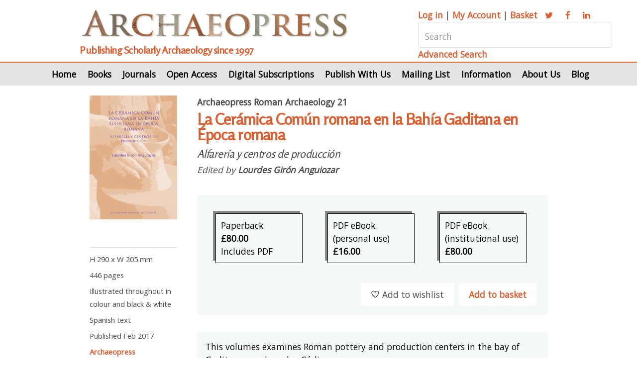

--- FILE ---
content_type: text/html; Charset=UTF-8
request_url: https://www.archaeopress.com/Archaeopress/Products/9781784915360
body_size: 7077
content:
 <!DOCTYPE HTML>
<html>
	<head>
		<title>Archaeopress</title>
		<meta charset="utf-8" />
		<meta http-equiv="Cache-Control" content="no-cache, no-store, must-revalidate" />
		<meta http-equiv="Pragma" content="no-cache" />
		<meta http-equiv="Expires" content="0" />
		<meta content="width=device-width, initial-scale=1.0" name="viewport" />
		<meta content="Archaeopress Publications" name="description" />
		<meta content="Archaeopress Publications, Books, Archaeology, EBooks" name="keywords" />
		<link href="https:/www.archaeopress.com/Archaeopress/Archaeopress" rel="canonical" />
		<link href="/archaeopress/Style/baseStyle1.css?v=156.151.2.0.0" rel="stylesheet" type="text/css" />
		<link href="/archaeopress/PublicFiles/css/archaeopress/main.css?v=156.151.2.0.0" rel="stylesheet" type="text/css" />
<link rel="apple-touch-icon" sizes="180x180" href="/apple-touch-icon.png">
<link rel="icon" type="image/png" sizes="32x32" href="/favicon-32x32.png">
<link rel="icon" type="image/png" sizes="16x16" href="/favicon-16x16.png">
<link rel="manifest" href="/site.webmanifest">
<!-- Google tag (gtag.js) --> <script async src=https://www.googletagmanager.com/gtag/js?id=G-ZNKN01LDCY></script> <script> window.dataLayer = window.dataLayer || []; function gtag(){dataLayer.push(arguments);} gtag('js', new Date()); gtag('config', 'G-ZNKN01LDCY'); </script>
	<script type="text/javascript" src="/Archaeopress/Javascript/venueManagement.js?g=168.204.34.0"></script><script type="text/javascript" src="/Archaeopress/Javascript/ajaxCommunications.js?g=168.204.34.0"></script><script type="text/javascript">  gImagesBasePath = '/Archaeopress/images/';  gASPBasePath = '/Archaeopress/ASP/'; </script><style> @media screen and (max-width: 980px) { .menu { display: none; } } </style></head>
	<body class="is-preload">
	<script>window.onscroll = function() {scrollFunction()}; function scrollFunction() {   if (document.body.scrollTop > 50 || document.documentElement.scrollTop > 50) {     hideFrame('topBarSocialMedia');     hideFrame('topAddress');     hideFrame('topPhone');     hideFrameByClass('topBarSocialMedia');     hideFrameByClass('topAddress');     hideFrameByClass('topPhone');     if (obj('imgLogo')) obj('imgLogo').style.height='50px';     if (obj('imgLogoMobile')) obj('imgLogoMobile').style.height='40px';     if (obj('imgHamburgerMenu')) obj('imgHamburgerMenu').style.height='40px';     if (document.getElementById('backToTop'))   	   document.getElementById('backToTop').style.display = 'block';   } else {     showFrame('topBarSocialMedia');     showFrame('topAddress');     showFrame('topPhone');     showFrameByClass('topBarSocialMedia');     showFrameByClass('topAddress');     showFrameByClass('topPhone');     if (obj('imgLogo')) obj('imgLogo').style.height='70px';     if (obj('imgLogoMobile')) obj('imgLogoMobile').style.height='70px';     if (obj('imgHamburgerMenu')) obj('imgHamburgerMenu').style.height='50px';     if (document.getElementById('backToTop'))       document.getElementById('backToTop').style.display = 'none';   } } function topFunction() { 	 document.body.scrollTop = 0; 	 document.documentElement.scrollTop = 0; } </script>
		<div id="page-wrapper">

			<!-- Header -->
				<div id="header" style="margin: 0px 0px 0px 0px;"> 
				<div class="container">

					<!-- Logo -->
					<div class="row gtr-200">
							<section class="col-8 col-12-narrower">
								<img class="title" alt="Archaeopress logo" src="/archaeopress/PublicFiles/image/archaeopress/archaeopressLogo.png">
								<h2>Publishing Scholarly Archaeology since 1997</h2>						
							</section>
							<section class="col-4 col-12-narrower">
								<div class="searchbar">
									<p><a href="/archaeopress/ASP/login.asp"><span>Log in</span></a> | 
                                                                        <a href="/archaeopress/ASP/myAccount.asp"><span>My Account</span></a> | 
                                                                        <a href="/archaeopress/ASP/basket.asp"><span>Basket</span></a>  
									<a href="https://twitter.com/archaeopress" class="icon fa-twitter" target="_blank"><span class="label">Twitter</span></a>
									<a href="https://www.facebook.com/Archaeopress" class="icon fa-facebook" target="_blank"><span class="label">Facebook</span></a>
									<a href="https://www.linkedin.com/company/archaeopress/" class="icon fa-linkedin" target="_blank"><span class="label">LinkedIn</span></a></p>
									<input type="text" name="topSearch" id="topSearch" placeholder="Search" onchange="window.location='/Archaeopress/Search/' + encodeURIComponent(removeTrailingPunctuation(objVal('topSearch').replace('?','').replace(':','')));">
									<a href="/Archaeopress/Advanced-Search">Advanced Search</a>	
								</div>
							</section>
					</div>
				</div>

					<!-- Nav -->
						<nav id="nav">
							<ul id="menu-top">
 <li id="menuLi-Archaeopress-Home" onmouseover="hideAllMenus();"  class=''><a href="/Archaeopress/Home">Home</a></li> <li id="menuLi-Archaeopress-Books" onmouseover="showMenu('/Books');"  class='menuSub'>Books<ul id="menu-Books"onmouseout="hideFrame('menu-Books');" style="display:none;">
<li class='first'> <a href="/Archaeopress/Books/All-Books">All Books</a></li>
<li > <a href="/Archaeopress/Books/Browse-by-Time-Period">Browse by Time Period</a></li>
<li > <a href="/Archaeopress/Books/Browse-by-Geographical-Area">Browse by Geographical Area</a></li>
<li > <a href="/Archaeopress/Books/Browse-by-Subject-Area">Browse by Subject Area</a></li>
<li > <a href="/Archaeopress/Books/Browse-by-Series">Browse by Series</a></li>
<li > <a href="/Archaeopress/Books/Browse-by-Imprint">Browse by Imprint</a></li>
<li > <a href="/Archaeopress/Books/Browse-By-Author">Browse By Author</a></li>
<li > <a href="/Archaeopress/Books/Advanced-Search">Advanced Search</a></li>
</ul>
</li> <li id="menuLi-Archaeopress-Journals" onmouseover="hideAllMenus();"  class=''><a href="/Archaeopress/Journals">Journals</a></li> <li id="menuLi-Archaeopress-Open-Access" onmouseover="showMenu('/Open-Access');"  class='menuSub'>Open Access<ul id="menu-Open-Access"onmouseout="hideFrame('menu-Open-Access');" style="display:none;">
<li class='first'> <a href="/Archaeopress/Open-Access/Open-Access">Open Access</a></li>
<li > <a href="/Archaeopress/Open-Access/Access-Archaeology">Access Archaeology</a></li>
</ul>
</li> <li id="menuLi-Archaeopress-Digital-Subscriptions" onmouseover="showMenu('/Digital-Subscriptions');"  class='menuSub'>Digital Subscriptions<ul id="menu-Digital-Subscriptions"onmouseout="hideFrame('menu-Digital-Subscriptions');" style="display:none;">
<li class='first'> <a href="/Archaeopress/Digital-Subscriptions/Digital-Subscriptions">Digital Subscriptions</a></li>
<li > <a href="/Archaeopress/Digital-Subscriptions/Metadata">Metadata</a></li>
</ul>
</li> <li id="menuLi-Archaeopress-Publish" onmouseover="showMenu('/Publish');"  class='menuSub'>Publish With Us<ul id="menu-Publish"onmouseout="hideFrame('menu-Publish');" style="display:none;">
<li class='first'> <a href="/Archaeopress/Publish/Publish-With-Us">Publish With Us</a></li>
<li > <a href="/Archaeopress/Publish/Archaeopress-Archaeology">Archaeopress Archaeology</a></li>
<li > <a href="/Archaeopress/Publish/Access-Archaeology">Access Archaeology</a></li>
<li > <a href="/Archaeopress/Publish/Testimonials">Testimonials</a></li>
</ul>
</li> <li id="menuLi-Archaeopress-Mailing-List" onmouseover="hideAllMenus();"  class=''><a href="/Archaeopress/Mailing-List">Mailing List</a></li> <li id="menuLi-Archaeopress-Information" onmouseover="showMenu('/Information');"  class='menuSub'>Information<ul id="menu-Information"onmouseout="hideFrame('menu-Information');" style="display:none;">
<li class='first'> <a href="/Archaeopress/Information/Christmas-Office-Hours">Christmas Office Hours</a></li>
<li > <a href="/Archaeopress/Information/Contact-Us">Contact Us</a></li>
<li > <a href="/Archaeopress/Information/Ordering-Information">Ordering Information</a></li>
<li > <a href="/Archaeopress/Information/Accessibility-Statement">Accessibility Statement</a></li>
<li > <a href="/Archaeopress/Information/Review-Copies">Review Copies</a></li>
<li > <a href="/Archaeopress/Information/Photograph-Credits">Photography Credits</a></li>
<li > <a href="/Archaeopress/Information/Black-Friday">Black Friday</a></li>
</ul>
</li> <li id="menuLi-Archaeopress-About" onmouseover="showMenu('/About');"  class='menuSub'>About Us<ul id="menu-About"onmouseout="hideFrame('menu-About');" style="display:none;">
<li class='first'> <a href="/Archaeopress/About/Our-History">Our History</a></li>
<li > <a href="/Archaeopress/About/British-Archaeological-Reports">British Archaeological Reports</a></li>
<li > <a href="/Archaeopress/About/Company-Information">Company Information</a></li>
<li > <a href="/Archaeopress/About/Contact-Us">Contact Us</a></li>
</ul>
</li> <li id="menuLi-Archaeopress-Blog" onmouseover="hideAllMenus();"  class=' menuFinal'><a href="/Archaeopress/Blog">Blog</a></li></ul><script type="text/javascript">	function hideAllMenus() { }  function showMenu(strMenu) {  } </script>
						</nav>

				</div>
			<!-- Banner -->
			
			<div class="container">		
				<!-- mobile searchbar -->
				<div class="m-searchbar" id="m-searchbar">
  				    <div id="topBarSocialMedia">
                                           <img alt="Archaeopress logo" src="/archaeopress/PublicFiles/image/archaeopress/archaeopressLogo.png" class="mobileLogo">
                                           <h2>Publishing Scholarly Archaeology since 1997</h2>	
							<p><a href="/Archaeopress/ASP/login.asp"><span>Log in</span></a> | <a href="/Archaeopress/ASP/myAccount.asp"><span>My Account</span></a> | <a href="/Archaeopress/ASP/basket.asp"><span>Basket</span></a>  
							<a href="https://twitter.com/archaeopress" class="icon fa-twitter"><span class="label">Twitter</span></a>
							<a href="https://www.facebook.com/Archaeopress" class="icon fa-facebook"><span class="label">Facebook</span></a>
							<a href="https://www.linkedin.com/company/archaeopress/" class="icon fa-linkedin"><span class="label">LinkedIn</span></a></p>
							<input type="text" name="mobileSearch" id="mobileSearch" placeholder="Search"  onchange="window.location='/Archaeopress/Search/' + encodeURIComponent(removeTrailingPunctuation(objVal('mobileSearch').replace('?','').replace(':','')));" />
							<a href="/Archaeopress/Advanced+Search">Advanced Search</a>	
                                    </div>
				</div>
			</div>

			<!-- latest publications -->
				
					<div class="containerNonSlider">
					
						<script type="text/javascript" src="//s7.addthis.com/js/300/addthis_widget.js#pubid=ra-543153440ad1f541" async></script><section class="wrapper style2"><div id="bookContainer">								<div id="bookDetailsFrame">									<img class="image fit" alt="book cover" height="554" src="/Archaeopress/Photos/201905109781784915360.jpg" width="393"><br/><div class="postShare" style="padding-top: 20px; padding-bottom: 10px; margin-bottom: 10px; border-bottom: 1px solid #e0e0e0;"><div class="addthis_sharing_toolbox"></div></div><p class='bookDetails'>H 290 x W 205 mm</p><p class='bookDetails'>446 pages</p><p class='bookDetails'>Illustrated throughout in colour and black & white</p><p class='bookDetails'>Spanish text</p><p class='bookDetails'>Published Feb 2017</p><p class='bookDetails'><a href="/Archaeopress/Imprint/Archaeopress%2DArchaeology";">Archaeopress Archaeology</a></p><p class='bookDetails'>ISBN</p><p class='bookDetails'>Paperback: 9781784915360</p><p class='bookDetails'>Digital: 9781784915377</p><p class='bookDetails'><a href="mailto:[enter your librarian's address]?subject=Please add La Cerámica Común romana en la Bahía Gaditana en Época romana to your library&body=Please add ISBN: 9781784915360 to your library. This can be purchased from Archaeopress at this link: http://www.archaeopress.com/Product/9781784915360">Recommend to a librarian</a></p><p class='bookDetails'>Keywords<br/><a href="/Archaeopress/Keyword/Gaditana">Gaditana</a>; <a href="/Archaeopress/Keyword/Cadiz">Cadiz</a>; <a href="/Archaeopress/Keyword/Ceramics">Ceramics</a>; <a href="/Archaeopress/Keyword/Roman">Roman</a>; <a href="/Archaeopress/Keyword/Pottery">Pottery</a>; <a href="/Archaeopress/Keyword/Production">Production</a></p>							</div>							<div id="bookMainFrame"><p class='collection'><a href="/Archaeopress/Collection/Archaeopress%2DRoman%2DArchaeology" class='collectionLink'>Archaeopress Roman Archaeology 21</a></p>									<h1>La Cerámica Común romana en la Bahía Gaditana en Época romana</h1><h4>Alfarería y centros de producción</h4><p class='contributor'>Edited by <a href='/Archaeopress/Contributor/Lourdes%2DGir%C3%B3n%2DAnguiozar'  class='contributorLink'>Lourdes Girón Anguiozar</a></p>									<section class="wrapper style4"  >									<div class="row"> <div class="col-3 col-12-narrow" id="versionbox" onclick="toggleFrame('selectedPrinted');"><img src="/Archaeopress/images/tick.png" style='float:right; display:none' id='selectedPrinted'>											<p>Paperback<br><b>&pound;80.00</b>           <br>Includes PDF</p></div> <div class="col-3 col-12-narrow" id="versionbox" onclick="toggleFrame('selectedEbook');"><img src="/Archaeopress/images/tick.png" style='float:right; display:none' id='selectedEbook'>											<p>PDF eBook<br/>                     (personal use)<br/><b>&pound;16.00</b>										</div> <div class="col-3 col-12-narrow" id="versionbox"  onclick="toggleFrame('selectedEbookInstitution');" ><img src="/Archaeopress/images/tick.png" style='float:right; display:none' id='selectedEbookInstitution'>											<p>PDF eBook<br/>                     (institutional use)<br/><b>&pound;80.00</b></div>										<div class="col-12 col-12-normal">										<p class="button2" onclick="addToBasket(false)">Add to basket</p>										<p class="button2Minor" onclick="addToBasket(true)"><img src='../images/wishlist2.png' style='padding-right: 6px;'>Add to wishlist</p>										</div>									</div>									</section>									<section class="wrapper style4"  >		 							  <p>This volumes examines Roman pottery and production centers in the bay of Gaditana, modern-day Cádiz.</p><p><a href="Javascript:onclick=toggleFrame('divMore');">READ MORE</a></p><div id='divMore' style='display:none;'><p>This volumes examines Roman pottery and production centers in the bay of Gaditana, modern-day Cádiz. The innovative aspects of this research are several but we will limit them to three: the typological classification from a closer perspective to the mentality of the old potter; the concept of ‘social measure’, which connects the dimensions of the containers with the type of consumer and social group; and, the ethnoarchaeological aspects applied to the construction of a furnace, which have enabled to better specify various aspects relating to the manufacture of common Roman ceramics. From a methodological point of view, it is proposed a debate about the concept of ‘common pottery’, which is defined as ceramics intended for a common and multipurpose use, more practical than aesthetic. Likewise, it is exposed the great problem of the typologies, seeking not only a logical classification into types and variants, but also a reference to the artisan work. The theme of the ancient name of Roman ceramic forms is faced in order to call by the old names to the Roman pottery forms found today. The concept of ‘social measure’, unprecedented in this type of analysis, pretends to reach a social accepted measure, obtained with a statistical study. This measure is that one around which the values are concentrated.</p></div>									</section>									<div class="tabbed"><input type="radio" id="tab1" name="css-tabs" checked> <ul class="tabs"><li class="tab"><label for="tab1">Contents</label></li></ul>		<div class="tab-content">			<h4>Contents</h4>			<p>Prólogo; Abstract; Capítulo I: Introducción; Capítulo II: Historiografía y estado actual de las investigaciones; Capítulo III: La cerámica común en el mundo antiguo. Las fuentes; Capítulo IV: Espacio Industrial Alfarero de las Cerámicas Comunes de la Bahía Gaditana; Capítulo V: La cerámica común romana en la Bahía Gaditana; Capítulo VI: Redes de distribución de la cerámica común romana; Capítulo VII: Reconstrucción de un horno romano: investigación etnoarqueológica ; Capitulo VIII: Consideraciones Finales; Bibliografía</p>		</div>							</div>						</div>				</section><script type='text/javascript'>function addToBasket(blnWishList) {   var strSelected = '';   if (obj('selectedPrinted')) {     if (obj('selectedPrinted').style.display == 'block') {       strSelected += '&selectedPrinted=true';     }   }   if (obj('selectedPrintedAlternative')) {     if (obj('selectedPrintedAlternative').style.display == 'block') {       strSelected += '&selectedPrintedAlternative=true';     }   }   if (obj('selectedEbook')) {     if (obj('selectedEbook').style.display == 'block') {       strSelected += '&selectedEbook=true';     }   }   if (obj('selectedEbookAlternative')) {     if (obj('selectedEbookAlternative').style.display == 'block') {       strSelected += '&selectedEbookAlternative=true';     }   }   if (obj('selectedEbookInstitution')) {     if (obj('selectedEbookInstitution').style.display == 'block') {       strSelected += '&selectedEbookInstitution=true';     }   }   if (obj('selectedEbookInstitutionAlternative')) {     if (obj('selectedEbookInstitutionAlternative').style.display == 'block') {       strSelected += '&selectedEbookInstitutionAlternative=true';     }   }   if (strSelected == '') {     alert('You must select one of the options above');   } else {     var strURL = '/Archaeopress/ASP/locksOrder.asp?ProductID={52367582-4722-4D70-B43C-3BC08B5957B9}&txtQty=1' + strSelected + '&alternativeProductFormISBN=&AddToOrder=';     if (blnWishList == true) strURL += 'Add To Wishlist'; else strURL += 'Add To Order';     window.location = strURL;   } } </script>

				</div>

			<!-- CTA -->
				<section id="cta" class="wrapper style3">
					<div class="container">
						<header>
							
							<a href="/Archaeopress/Blog" class="button">Blog</a>
							<a href="/Archaeopress/News" class="button">News</a>
							<a href="/Archaeopress/Mailing-List" class="button">Mailing List</a>
						</header>
						
					</div>
				</section>

			<!-- Footer -->
				<div id="footer">
					<div class="container">
						<div class="row">
							<section class="col-9 col-12-narrower">
							

								<img alt="Archaeopress logo." src="/archaeopress/PublicFiles/image/archaeopress/archaeopress-letter-sq.png" class="image left footer">
								
								<p>Archaeopress Publishing Ltd</p>
								<p>First and Second Floor</p>
								<p>13-14 Market Square</p>
								<p>Bicester</p>
								<p>Oxfordshire OX26 6AD</p>
								<p>United Kingdom</p>
								<p>Tel <a href="tel:01865311914">+44 (0) 1865 311914</a> | fax +44 (0) 1865 512231 | email <a href="mailto:info@archaeopress.com">info@archaeopress.com</a></p>
								
							</section>
							

							
							<section class="col-3 col-12-narrower">
								<ul class="footer">
							<li><a href="/Archaeopress/Terms" ><span >Terms & Conditions</span></a></li>
							<li><a href="/Archaeopress/Privacy" ><span >Privacy & Cookie Policy</span></a></li>
							<li><a href="/Archaeopress/Delivery" ><span >Shipping & Returns</span></a></li>
							<li><a href="/Archaeopress/Sitemap" ><span >Sitemap</span></a></li>

						</ul>
								
							</section>
						</div>
						
					</div>

											

					<!-- Copyright -->
						<div class="copyright">
							<ul class="menu">
								<li>© Archaeopress Publishing Ltd. All rights reserved</li>
							</ul>
						</div>


						<div id="backToTop" onclick="topFunction()" style="display:none"><a href="#top"><img alt="Back to top" src="/Archaeopress/images/upArrow2.png" /></a></div>
						 <script src="/Archaeopress/Javascript/jquery.min.js?v=168.204.34.0"></script><script src="/Archaeopress/Javascript/slick/slick/slick.js" type="text/javascript"></script> <script type="text/javascript"> addLoadEvent(function() { $(".regular").slick({ dots: true, infinite: true, slidesToShow: 1, slidesToScroll: 1, autoplay: true, autoplaySpeed: 3000, swipe: true, touchMove: true, arrows: false, dotsClass:'slick-dots', variableWidth: true }); $(".products").slick({ dots: false, infinite: true, slidesToShow: 1, slidesToScroll: 1, autoplay: true, autoplaySpeed: 3000, swipe: true, centerMode: true, touchMove: true, arrows: true, variableWidth: true }); $(".productImages").slick({ dots: true, infinite: true, slidesToShow: 1, slidesToScroll: 1, autoplay: false, autoplaySpeed: 3000, swipe: true, centerMode: true, touchMove: true, arrows: false, variableWidth: true }); }); </script>


				</div>

		</div>

		<!-- Scripts -->
			<script src="/archaeopress/PublicFiles/js/archaeopress/jquery.min.js"></script>
			<script src="/archaeopress/PublicFiles/js/archaeopress/jquery.dropotron.min.js"></script>
			<script src="/archaeopress/PublicFiles/js/archaeopress/browser.min.js"></script>
			<script src="/archaeopress/PublicFiles/js/archaeopress/breakpoints.min.js"></script>
			<script src="/archaeopress/PublicFiles/js/archaeopress/util.js"></script>
			<script src="/archaeopress/PublicFiles/js/archaeopress/main.js"></script>

	</body>
</html>


--- FILE ---
content_type: text/css
request_url: https://www.archaeopress.com/archaeopress/PublicFiles/css/archaeopress/main.css?v=156.151.2.0.0
body_size: 14105
content:
@import url("font-awesome.min.css");
@import url('https://fonts.googleapis.com/css2?family=Open+Sans&family=Rosario&display=swap');

/*
	Arcana by Pixelarity
	pixelarity.com | hello@pixelarity.com
	License: pixelarity.com/license
*/

html, body, div, span, applet, object,
iframe, h1, h2, h3, h4, h5, h6, p, blockquote,
pre, a, abbr, acronym, address, big, cite,
code, del, dfn, em, img, ins, kbd, q, s, samp,
small, strike, strong, sub, sup, tt, var, b,
u, i, center, dl, dt, dd, ol, ul, li, fieldset,
form, label, legend, table, caption, tbody,
tfoot, thread, tr, th, td, article, aside,
canvas, details, embed, figure, figcaption,
footer, header, hgroup, menu, nav, output, ruby,
section, summary, time, mark, audio, video {
	margin: 0;
	padding: 0;
	border: 0;
	font-size: 1rem;
	font: inherit;
	vertical-align: baseline;
}

article, aside, details, figcaption, figure,
footer, header, hgroup, menu, nav, section {
	display: block;}

body {
	line-height: 1;
}

ol, ul {
	list-style: none;
}

blockquote, q {
	quotes: none;
}

	blockquote:before, blockquote:after, q:before, q:after {
		content: '';
		content: none;
	}

table {
	border-collapse: collapse;
	border-spacing: 0;
}

body {
	-webkit-text-size-adjust: none;
}

mark {
	background-color: transparent;
	color: inherit;
}

input::-moz-focus-inner {
	border: 0;
	padding: 0;
}

input, select, textarea {
/*
	-moz-appearance: none;
	-webkit-appearance: none;
	-ms-appearance: none;
	appearance: none;
*/
}

/* Basic */

	html {
		box-sizing: border-box;
	}

	*, *:before, *:after {
		box-sizing: inherit;
	}

	body {
		background: #ffffff;
	}

		body.is-preload *, body.is-preload *:before, body.is-preload *:after {
			-moz-animation: none !important;
			-webkit-animation: none !important;
			-ms-animation: none !important;
			animation: none !important;
			-moz-transition: none !important;
			-webkit-transition: none !important;
			-ms-transition: none !important;
			transition: none !important;
		}

	body, input, select, textarea {
		color: #474747;
		font-family: 'Open Sans', sans-serif;		
		font-size: 14pt;
		font-weight: normal;
		line-height: 1.65em;
	}

	a {
		-moz-transition: color 0.2s ease-in-out, border-color 0.2s ease-in-out, opacity 0.2s ease-in-out;
		-webkit-transition: color 0.2s ease-in-out, border-color 0.2s ease-in-out, opacity 0.2s ease-in-out;
		-ms-transition: color 0.2s ease-in-out, border-color 0.2s ease-in-out, opacity 0.2s ease-in-out;
		transition: color 0.2s ease-in-out, border-color 0.2s ease-in-out, opacity 0.2s ease-in-out;
		color: #dc5f32;
		font-weight:bold;
		text-decoration: underline;
		
	}

		a:hover {
			color: #dc5f32;
			text-decoration: none;
		}

	strong, b {
		font-weight: 600;
	}

	em, i {
		font-style: italic;
	}

	p, ul, ol, dl, table, blockquote {
		margin: 0;
	}
	.orange {
			color: #dc5f32;
			}

h1, h2, h3, h4, h5, h6, .curvedBoxHeader, .registerHeader, .registerHeaderBlue, .registerSubHeader {
	font-family: 'Rosario', sans-serif;
}

h3 {
	color: #9fa39f;
}

	 h5, h6 {
		color: inherit;
		line-height: 1.75em;
		margin-bottom: 1em;
	}

		h1 a, h2 a, h3 a, h4 a, h5 a, h6 a {
			color: inherit;
			text-decoration: none;
		}

		h1 em, h2 em, h3 em, h4 em, h5 em, h6 em {
			font-style: normal;
			font-weight: 300;
		}
h1, .curvedBoxHeader, .registerHeader, .registerHeaderBlue, .registerSubHeader {
	color: #dc5f32;
	margin-bottom: 0.3em;
	font-size: 1.8em;
	font-weight: bold;
	letter-spacing: -0.025em;
	line-height: 1em;
}


	h2 {
	color: #dc5f32;
margin-bottom: 0.5em;
		font-size: 1.8em;
		font-weight:bold;
		letter-spacing: -0.025em;
	}

	h3 {
		font-size: 1.2em;
		font-weight:bold;
		letter-spacing: -0.025em;
		margin-bottom: 0;
	}
	h4 {
		font-size: 1.25em;
		font-style:italic;
		letter-spacing: -0.025em;
		margin-bottom: 0.3em;
	}
	

	sub {
		font-size: 0.8em;
		position: relative;
		top: 0.5em;
	}

	sup {
		font-size: 0.8em;
		position: relative;
		top: -0.5em;
	}

	hr {
		border-top: solid 1px #e0e0e0;
		border: 0;
		margin-bottom: 1.5em;
	}

	blockquote {
		border-left: solid 0.5em #e0e0e0;
		font-style: italic;
		padding: 1em 0 1em 2em;
	}

.contentWithSlider {
	margin-top: 560px;
}

.sliderMain {
	width: 100%;
	height: 540px;
	background-size: cover;
	margin: 125px 0px 0px 0px;
	
	text-align: center;
	display: block;
	position: absolute;
	top: 70px;
	z-index: 0;
}

#sliderImage {
	z-index: 0;
	height: 400px;
	cursor: pointer;
	display: block;
	width: 100%;
	background-position: 50% 50%;
	background-repeat: no-repeat;
	background-size: cover;
	position: absolute;
	-webkit-transition: opacity 1s ease;
	-moz-transition: opacity 1s ease;
	-ms-transition: opacity 1s ease;
	-o-transition: opacity 1s ease;
	transition: opacity 1s ease;
}

#sliderImage2 {
	z-index: 0;
	height: 400px;
	cursor: pointer;
	display: block;
	width: 100%;
	background-position: 50% 50%;
	background-repeat: no-repeat;
	background-size: cover;
	position: absolute;
	-webkit-transition: opacity 1s ease;
	-moz-transition: opacity 1s ease;
	-ms-transition: opacity 1s ease;
	-o-transition: opacity 1s ease;
	transition: opacity 1s ease;
}

#sliderImage2 {
	opacity: 0;
}


.sliderHighlights {
	display: block;
	text-align: left;
	width: 33%;
	max-width: 400px;
	margin: 0px 10px 0px auto;
	margin-right: 10px;
	margin-left: auto;
	padding: 10px 10px 10px 0px;
}

.searchbar {
	width: 390px;
}

@media screen and (max-width: 1200px) {
	.searchbar {
		width: 240px;
	}
}

	@media screen and (max-width: 900px) {
		.sliderHighlights {
			width: 80%;
		}
	}

	.sliderHighlightsContainer1 {
		display: block;
		width: 100%;
		text-align: center;
		padding: 0px;
		z-index: 100;
	}

.sliderHighlightsContainer2 {
	display: block;
	width: 100%;
	max-width: 1800px;
	text-align: center;
	margin: auto;
	margin-bottom: 0px;
	z-index: 100;
}

/* Container */
.container, .containerNonSlider {
	margin: 0 auto;
	max-width: 100%;
	width: 1400px;
}

	.containerNonSlider {
		padding: 20px 0px 20px 0px;
	}
		
		@media screen and (max-width: 1680px) {
			.container, .containerNonSlider {
				width: 1200px;
			}
	}

	@media screen and (max-width: 1280px) {

		.container, .containerNonSlider {
			width: 960px;
		}

	}

	@media screen and (max-width: 980px) {

		.container, .containerNonSlider {
			width: 95%;
		}
	}

	@media screen and (max-width: 840px) {

		.container, .containerNonSlider {
			width: 95%;
		}
	}

	@media screen and (max-width: 736px) {

		.container, .containerNonSlider {
			width: 90%;
		}
	}

	@media screen and (max-width: 480px) {

		.container, .containerNonSlider {
			width: 100%;
		}
	}

	/* Row */

	.row {
		display: flex;
		flex-wrap: wrap;
		box-sizing: border-box;
		align-items: stretch;
	}

		.row > * {
			box-sizing: border-box;
		}

		.row.gtr-uniform > * > :last-child {
			margin-bottom: 0;
		}

		.row.aln-left {
			justify-content: flex-start;
		}

		.row.aln-center {
			justify-content: center;
		}

		.row.aln-right {
			justify-content: flex-end;
		}

		.row.aln-top {
			align-items: flex-start;
		}

		.row.aln-middle {
			align-items: center;
		}

		.row.aln-bottom {
			align-items: flex-end;
		}

		.row > .imp {
			order: -1;
		}

		.row > .col-1 {
			width: 8.3333333333%;
		}

		.row > .off-1 {
			margin-left: 8.3333333333%;
		}

		.row > .col-2 {
			width: 16.6666666667%;
		}

		.row > .off-2 {
			margin-left: 16.6666666667%;
		}

		.row > .col-3 {
			width: 25%;
		}

		.row > .off-3 {
			margin-left: 25%;
		}

		.row > .col-4 {
			width: 33.3333333333%;
		}

		.row > .off-4 {
			margin-left: 33.3333333333%;
		}

		.row > .col-5 {
			width: 41.6666666667%;
		}

		.row > .off-5 {
			margin-left: 41.6666666667%;
		}

		.row > .col-6 {
			width: 50%;
		}

		.row > .off-6 {
			margin-left: 50%;
		}

		.row > .col-7 {
			width: 58.3333333333%;
		}

		.row > .off-7 {
			margin-left: 58.3333333333%;
		}

		.row > .col-8 {
			width: 66.6666666667%;
		}

		.row > .off-8 {
			margin-left: 66.6666666667%;
		}

		.row > .col-9 {
			width: 75%;
		}

		.row > .off-9 {
			margin-left: 75%;
		}

		.row > .col-10 {
			width: 83.3333333333%;
		}

		.row > .off-10 {
			margin-left: 83.3333333333%;
		}

		.row > .col-11 {
			width: 91.6666666667%;
		}

		.row > .off-11 {
			margin-left: 91.6666666667%;
		}

		.row > .col-12 {
			width: 100%;
		}

		.row > .off-12 {
			margin-left: 100%;
		}

		.row.gtr-0 {
			margin-top: 0px;
			margin-left: 0px;
		}

			.row.gtr-0 > * {
				padding: 0px 0 0 0px;
			}

			.row.gtr-0.gtr-uniform {
				margin-top: 0px;
			}

				.row.gtr-0.gtr-uniform > * {
					padding-top: 0px;
				}

		.row.gtr-25 {
			margin-top: -12.5px;
			margin-left: -12.5px;
		}

			.row.gtr-25 > * {
				padding: 12.5px 0 0 12.5px;
			}

			.row.gtr-25.gtr-uniform {
				margin-top: -12.5px;
			}

				.row.gtr-25.gtr-uniform > * {
					padding-top: 12.5px;
				}

		.row.gtr-50 {
			margin-top: -25px;
			margin-left: -25px;
		}

			.row.gtr-50 > * {
				padding: 25px 0 0 25px;
			}

			.row.gtr-50.gtr-uniform {
				margin-top: -25px;
			}

				.row.gtr-50.gtr-uniform > * {
					padding-top: 25px;
				}

	.row {
		margin-top: -50px;
		margin-left: -50px;
	}

		.row > * {
			padding: 50px 0 0 50px;
		}

		.row.gtr-uniform {
			margin-top: -50px;
		}

			.row.gtr-uniform > * {
				padding-top: 50px;
			}

		.row.gtr-150 {
			margin-top: -75px;
			margin-left: -75px;
		}

			.row.gtr-150 > * {
				padding: 75px 0 0 75px;
			}

			.row.gtr-150.gtr-uniform {
				margin-top: -75px;
			}

				.row.gtr-150.gtr-uniform > * {
					padding-top: 75px;
				}

		.row.gtr-200 {
			margin-top: -100px;
			margin-left: -100px;
		}

			.row.gtr-200 > * {
				padding: 100px 0 0 100px;
			}

			.row.gtr-200.gtr-uniform {
				margin-top: -100px;
			}

				.row.gtr-200.gtr-uniform > * {
					padding-top: 100px;
				}

	@media screen and (max-width: 1680px) {

		.row {
			display: flex;
			flex-wrap: wrap;
			box-sizing: border-box;
			align-items: stretch;
		}

			.row > * {
				box-sizing: border-box;
			}

			.row.gtr-uniform > * > :last-child {
				margin-bottom: 0;
			}

			.row.aln-left {
				justify-content: flex-start;
			}

			.row.aln-center {
				justify-content: center;
			}

			.row.aln-right {
				justify-content: flex-end;
			}

			.row.aln-top {
				align-items: flex-start;
			}

			.row.aln-middle {
				align-items: center;
			}

			.row.aln-bottom {
				align-items: flex-end;
			}

			.row > .imp-wide {
				order: -1;
			}

			.row > .col-1-wide {
				width: 8.3333333333%;
			}

			.row > .off-1-wide {
				margin-left: 8.3333333333%;
			}

			.row > .col-2-wide {
				width: 16.6666666667%;
			}

			.row > .off-2-wide {
				margin-left: 16.6666666667%;
			}

			.row > .col-3-wide {
				width: 25%;
			}

			.row > .off-3-wide {
				margin-left: 25%;
			}

			.row > .col-4-wide {
				width: 33.3333333333%;
			}

			.row > .off-4-wide {
				margin-left: 33.3333333333%;
			}

			.row > .col-5-wide {
				width: 41.6666666667%;
			}

			.row > .off-5-wide {
				margin-left: 41.6666666667%;
			}

			.row > .col-6-wide {
				width: 50%;
			}

			.row > .off-6-wide {
				margin-left: 50%;
			}

			.row > .col-7-wide {
				width: 58.3333333333%;
			}

			.row > .off-7-wide {
				margin-left: 58.3333333333%;
			}

			.row > .col-8-wide {
				width: 66.6666666667%;
			}

			.row > .off-8-wide {
				margin-left: 66.6666666667%;
			}

			.row > .col-9-wide {
				width: 75%;
			}

			.row > .off-9-wide {
				margin-left: 75%;
			}

			.row > .col-10-wide {
				width: 83.3333333333%;
			}

			.row > .off-10-wide {
				margin-left: 83.3333333333%;
			}

			.row > .col-11-wide {
				width: 91.6666666667%;
			}

			.row > .off-11-wide {
				margin-left: 91.6666666667%;
			}

			.row > .col-12-wide {
				width: 100%;
			}

			.row > .off-12-wide {
				margin-left: 100%;
			}

			.row.gtr-0 {
				margin-top: 0px;
				margin-left: 0px;
			}

				.row.gtr-0 > * {
					padding: 0px 0 0 0px;
				}

				.row.gtr-0.gtr-uniform {
					margin-top: 0px;
				}

					.row.gtr-0.gtr-uniform > * {
						padding-top: 0px;
					}

			.row.gtr-25 {
				margin-top: -10px;
				margin-left: -10px;
			}

				.row.gtr-25 > * {
					padding: 10px 0 0 10px;
				}

				.row.gtr-25.gtr-uniform {
					margin-top: -10px;
				}

					.row.gtr-25.gtr-uniform > * {
						padding-top: 10px;
					}

			.row.gtr-50 {
				margin-top: -20px;
				margin-left: -20px;
			}

				.row.gtr-50 > * {
					padding: 20px 0 0 20px;
				}

				.row.gtr-50.gtr-uniform {
					margin-top: -20px;
				}

					.row.gtr-50.gtr-uniform > * {
						padding-top: 20px;
					}

		.row {
			margin-top: -40px;
			margin-left: -40px;
		}

			.row > * {
				padding: 40px 0 0 40px;
			}

			.row.gtr-uniform {
				margin-top: -40px;
			}

				.row.gtr-uniform > * {
					padding-top: 40px;
				}

			.row.gtr-150 {
				margin-top: -60px;
				margin-left: -60px;
			}

				.row.gtr-150 > * {
					padding: 60px 0 0 60px;
				}

				.row.gtr-150.gtr-uniform {
					margin-top: -60px;
				}

					.row.gtr-150.gtr-uniform > * {
						padding-top: 60px;
					}

			.row.gtr-200 {
				margin-top: -80px;
				margin-left: -80px;
			}

				.row.gtr-200 > * {
					padding: 80px 0 0 80px;
				}

				.row.gtr-200.gtr-uniform {
					margin-top: -80px;
				}

					.row.gtr-200.gtr-uniform > * {
						padding-top: 80px;
					}
	}

	@media screen and (max-width: 1280px) {

		.row {
			display: flex;
			flex-wrap: wrap;
			box-sizing: border-box;
			align-items: stretch;
		}

			.row > * {
				box-sizing: border-box;
			}

			.row.gtr-uniform > * > :last-child {
				margin-bottom: 0;
			}

			.row.aln-left {
				justify-content: flex-start;
			}

			.row.aln-center {
				justify-content: center;
			}

			.row.aln-right {
				justify-content: flex-end;
			}

			.row.aln-top {
				align-items: flex-start;
			}

			.row.aln-middle {
				align-items: center;
			}

			.row.aln-bottom {
				align-items: flex-end;
			}

			.row > .imp-normal {
				order: -1;
			}

			.row > .col-1-normal {
				width: 8.3333333333%;
			}

			.row > .off-1-normal {
				margin-left: 8.3333333333%;
			}

			.row > .col-2-normal {
				width: 16.6666666667%;
			}

			.row > .off-2-normal {
				margin-left: 16.6666666667%;
			}

			.row > .col-3-normal {
				width: 25%;
			}

			.row > .off-3-normal {
				margin-left: 25%;
			}

			.row > .col-4-normal {
				width: 33.3333333333%;
			}

			.row > .off-4-normal {
				margin-left: 33.3333333333%;
			}

			.row > .col-5-normal {
				width: 41.6666666667%;
			}

			.row > .off-5-normal {
				margin-left: 41.6666666667%;
			}

			.row > .col-6-normal {
				width: 50%;
			}

			.row > .off-6-normal {
				margin-left: 50%;
			}

			.row > .col-7-normal {
				width: 58.3333333333%;
			}

			.row > .off-7-normal {
				margin-left: 58.3333333333%;
			}

			.row > .col-8-normal {
				width: 66.6666666667%;
			}

			.row > .off-8-normal {
				margin-left: 66.6666666667%;
			}

			.row > .col-9-normal {
				width: 75%;
			}

			.row > .off-9-normal {
				margin-left: 75%;
			}

			.row > .col-10-normal {
				width: 83.3333333333%;
			}

			.row > .off-10-normal {
				margin-left: 83.3333333333%;
			}

			.row > .col-11-normal {
				width: 91.6666666667%;
			}

			.row > .off-11-normal {
				margin-left: 91.6666666667%;
			}

			.row > .col-12-normal {
				width: 100%;
			}

			.row > .off-12-normal {
				margin-left: 100%;
			}

			.row.gtr-0 {
				margin-top: 0px;
				margin-left: 0px;
			}

				.row.gtr-0 > * {
					padding: 0px 0 0 0px;
				}

				.row.gtr-0.gtr-uniform {
					margin-top: 0px;
				}

					.row.gtr-0.gtr-uniform > * {
						padding-top: 0px;
					}

			.row.gtr-25 {
				margin-top: -7.5px;
				margin-left: -7.5px;
			}

				.row.gtr-25 > * {
					padding: 7.5px 0 0 7.5px;
				}

				.row.gtr-25.gtr-uniform {
					margin-top: -7.5px;
				}

					.row.gtr-25.gtr-uniform > * {
						padding-top: 7.5px;
					}

			.row.gtr-50 {
				margin-top: -15px;
				margin-left: -15px;
			}

				.row.gtr-50 > * {
					padding: 15px 0 0 15px;
				}

				.row.gtr-50.gtr-uniform {
					margin-top: -15px;
				}

					.row.gtr-50.gtr-uniform > * {
						padding-top: 15px;
					}

		.row {
			margin-top: -30px;
			margin-left: -30px;
		}

			.row > * {
				padding: 30px 0 0 30px;
			}

			.row.gtr-uniform {
				margin-top: -30px;
			}

				.row.gtr-uniform > * {
					padding-top: 30px;
				}

			.row.gtr-150 {
				margin-top: -45px;
				margin-left: -45px;
			}

				.row.gtr-150 > * {
					padding: 45px 0 0 45px;
				}

				.row.gtr-150.gtr-uniform {
					margin-top: -45px;
				}

					.row.gtr-150.gtr-uniform > * {
						padding-top: 45px;
					}

			.row.gtr-200 {
				margin-top: -60px;
				margin-left: -60px;
			}

				.row.gtr-200 > * {
					padding: 60px 0 0 60px;
				}

				.row.gtr-200.gtr-uniform {
					margin-top: -60px;
				}

					.row.gtr-200.gtr-uniform > * {
						padding-top: 60px;
					}
	}

	@media screen and (max-width: 980px) {

		.row {
			display: flex;
			flex-wrap: wrap;
			box-sizing: border-box;
			align-items: stretch;
		}

			.row > * {
				box-sizing: border-box;
			}

			.row.gtr-uniform > * > :last-child {
				margin-bottom: 0;
			}

			.row.aln-left {
				justify-content: flex-start;
			}

			.row.aln-center {
				justify-content: center;
			}

			.row.aln-right {
				justify-content: flex-end;
			}

			.row.aln-top {
				align-items: flex-start;
			}

			.row.aln-middle {
				align-items: center;
			}

			.row.aln-bottom {
				align-items: flex-end;
			}

			.row > .imp-narrow {
				order: -1;
			}

			.row > .col-1-narrow {
				width: 8.3333333333%;
			}

			.row > .off-1-narrow {
				margin-left: 8.3333333333%;
			}

			.row > .col-2-narrow {
				width: 16.6666666667%;
			}

			.row > .off-2-narrow {
				margin-left: 16.6666666667%;
			}

			.row > .col-3-narrow {
				width: 25%;
			}

			.row > .off-3-narrow {
				margin-left: 25%;
			}

			.row > .col-4-narrow {
				width: 33.3333333333%;
			}

			.row > .off-4-narrow {
				margin-left: 33.3333333333%;
			}

			.row > .col-5-narrow {
				width: 41.6666666667%;
			}

			.row > .off-5-narrow {
				margin-left: 41.6666666667%;
			}

			.row > .col-6-narrow {
				width: 50%;
			}

			.row > .off-6-narrow {
				margin-left: 50%;
			}

			.row > .col-7-narrow {
				width: 58.3333333333%;
			}

			.row > .off-7-narrow {
				margin-left: 58.3333333333%;
			}

			.row > .col-8-narrow {
				width: 66.6666666667%;
			}

			.row > .off-8-narrow {
				margin-left: 66.6666666667%;
			}

			.row > .col-9-narrow {
				width: 75%;
			}

			.row > .off-9-narrow {
				margin-left: 75%;
			}

			.row > .col-10-narrow {
				width: 83.3333333333%;
			}

			.row > .off-10-narrow {
				margin-left: 83.3333333333%;
			}

			.row > .col-11-narrow {
				width: 91.6666666667%;
			}

			.row > .off-11-narrow {
				margin-left: 91.6666666667%;
			}

			.row > .col-12-narrow {
				width: 100%;
			}

			.row > .off-12-narrow {
				margin-left: 100%;
			}

			.row.gtr-0 {
				margin-top: 0px;
				margin-left: 0px;
			}

				.row.gtr-0 > * {
					padding: 0px 0 0 0px;
				}

				.row.gtr-0.gtr-uniform {
					margin-top: 0px;
				}

					.row.gtr-0.gtr-uniform > * {
						padding-top: 0px;
					}

			.row.gtr-25 {
				margin-top: -7.5px;
				margin-left: -7.5px;
			}

				.row.gtr-25 > * {
					padding: 7.5px 0 0 7.5px;
				}

				.row.gtr-25.gtr-uniform {
					margin-top: -7.5px;
				}

					.row.gtr-25.gtr-uniform > * {
						padding-top: 7.5px;
					}

			.row.gtr-50 {
				margin-top: -15px;
				margin-left: -15px;
			}

				.row.gtr-50 > * {
					padding: 15px 0 0 15px;
				}

				.row.gtr-50.gtr-uniform {
					margin-top: -15px;
				}

					.row.gtr-50.gtr-uniform > * {
						padding-top: 15px;
					}

		.row {
			margin-top: -30px;
			margin-left: -30px;
		}

			.row > * {
				padding: 30px 0 0 30px;
			}

			.row.gtr-uniform {
				margin-top: -30px;
			}

				.row.gtr-uniform > * {
					padding-top: 30px;
				}

			.row.gtr-150 {
				margin-top: -45px;
				margin-left: -45px;
			}

				.row.gtr-150 > * {
					padding: 45px 0 0 45px;
				}

				.row.gtr-150.gtr-uniform {
					margin-top: -45px;
				}

					.row.gtr-150.gtr-uniform > * {
						padding-top: 45px;
					}

			.row.gtr-200 {
				margin-top: -60px;
				margin-left: -60px;
			}

				.row.gtr-200 > * {
					padding: 60px 0 0 60px;
				}

				.row.gtr-200.gtr-uniform {
					margin-top: -60px;
				}

					.row.gtr-200.gtr-uniform > * {
						padding-top: 60px;
					}
	}

	@media screen and (max-width: 840px) {

		.row {
			display: flex;
			flex-wrap: wrap;
			box-sizing: border-box;
			align-items: stretch;
		}

			.row > * {
				box-sizing: border-box;
			}

			.row.gtr-uniform > * > :last-child {
				margin-bottom: 0;
			}

			.row.aln-left {
				justify-content: flex-start;
			}

			.row.aln-center {
				justify-content: center;
			}

			.row.aln-right {
				justify-content: flex-end;
			}

			.row.aln-top {
				align-items: flex-start;
			}

			.row.aln-middle {
				align-items: center;
			}

			.row.aln-bottom {
				align-items: flex-end;
			}

			.row > .imp-narrower {
				order: -1;
			}

			.row > .col-1-narrower {
				width: 8.3333333333%;
			}

			.row > .off-1-narrower {
				margin-left: 8.3333333333%;
			}

			.row > .col-2-narrower {
				width: 16.6666666667%;
			}

			.row > .off-2-narrower {
				margin-left: 16.6666666667%;
			}

			.row > .col-3-narrower {
				width: 25%;
			}

			.row > .off-3-narrower {
				margin-left: 25%;
			}

			.row > .col-4-narrower {
				width: 33.3333333333%;
			}

			.row > .off-4-narrower {
				margin-left: 33.3333333333%;
			}

			.row > .col-5-narrower {
				width: 41.6666666667%;
			}

			.row > .off-5-narrower {
				margin-left: 41.6666666667%;
			}

			.row > .col-6-narrower {
				width: 50%;
			}

			.row > .off-6-narrower {
				margin-left: 50%;
			}

			.row > .col-7-narrower {
				width: 58.3333333333%;
			}

			.row > .off-7-narrower {
				margin-left: 58.3333333333%;
			}

			.row > .col-8-narrower {
				width: 66.6666666667%;
			}

			.row > .off-8-narrower {
				margin-left: 66.6666666667%;
			}

			.row > .col-9-narrower {
				width: 75%;
			}

			.row > .off-9-narrower {
				margin-left: 75%;
			}

			.row > .col-10-narrower {
				width: 83.3333333333%;
			}

			.row > .off-10-narrower {
				margin-left: 83.3333333333%;
			}

			.row > .col-11-narrower {
				width: 91.6666666667%;
			}

			.row > .off-11-narrower {
				margin-left: 91.6666666667%;
			}

			.row > .col-12-narrower {
				width: 100%;
			}

			.row > .off-12-narrower {
				margin-left: 100%;
			}

			.row.gtr-0 {
				margin-top: 0px;
				margin-left: 0px;
			}

				.row.gtr-0 > * {
					padding: 0px 0 0 0px;
				}

				.row.gtr-0.gtr-uniform {
					margin-top: 0px;
				}

					.row.gtr-0.gtr-uniform > * {
						padding-top: 0px;
					}

			.row.gtr-25 {
				margin-top: -7.5px;
				margin-left: -7.5px;
			}

				.row.gtr-25 > * {
					padding: 7.5px 0 0 7.5px;
				}

				.row.gtr-25.gtr-uniform {
					margin-top: -7.5px;
				}

					.row.gtr-25.gtr-uniform > * {
						padding-top: 7.5px;
					}

			.row.gtr-50 {
				margin-top: -15px;
				margin-left: -15px;
			}

				.row.gtr-50 > * {
					padding: 15px 0 0 15px;
				}

				.row.gtr-50.gtr-uniform {
					margin-top: -15px;
				}

					.row.gtr-50.gtr-uniform > * {
						padding-top: 15px;
					}

		.row {
			margin-top: -30px;
			margin-left: -30px;
		}

			.row > * {
				padding: 30px 0 0 30px;
			}

			.row.gtr-uniform {
				margin-top: -30px;
			}

				.row.gtr-uniform > * {
					padding-top: 30px;
				}

			.row.gtr-150 {
				margin-top: -45px;
				margin-left: -45px;
			}

				.row.gtr-150 > * {
					padding: 45px 0 0 45px;
				}

				.row.gtr-150.gtr-uniform {
					margin-top: -45px;
				}

					.row.gtr-150.gtr-uniform > * {
						padding-top: 45px;
					}

			.row.gtr-200 {
				margin-top: -60px;
				margin-left: -60px;
			}

				.row.gtr-200 > * {
					padding: 60px 0 0 60px;
				}

				.row.gtr-200.gtr-uniform {
					margin-top: -60px;
				}

					.row.gtr-200.gtr-uniform > * {
						padding-top: 60px;
					}
	}

	@media screen and (max-width: 736px) {

		.row {
			display: flex;
			flex-wrap: wrap;
			box-sizing: border-box;
			align-items: stretch;
		}

			.row > * {
				box-sizing: border-box;
			}

			.row.gtr-uniform > * > :last-child {
				margin-bottom: 0;
			}

			.row.aln-left {
				justify-content: flex-start;
			}

			.row.aln-center {
				justify-content: center;
			}

			.row.aln-right {
				justify-content: flex-end;
			}

			.row.aln-top {
				align-items: flex-start;
			}

			.row.aln-middle {
				align-items: center;
			}

			.row.aln-bottom {
				align-items: flex-end;
			}

			.row > .imp-mobile {
				order: -1;
			}

			.row > .col-1-mobile {
				width: 8.3333333333%;
			}

			.row > .off-1-mobile {
				margin-left: 8.3333333333%;
			}

			.row > .col-2-mobile {
				width: 16.6666666667%;
			}

			.row > .off-2-mobile {
				margin-left: 16.6666666667%;
			}

			.row > .col-3-mobile {
				width: 25%;
			}

			.row > .off-3-mobile {
				margin-left: 25%;
			}

			.row > .col-4-mobile {
				width: 33.3333333333%;
			}

			.row > .off-4-mobile {
				margin-left: 33.3333333333%;
			}

			.row > .col-5-mobile {
				width: 41.6666666667%;
			}

			.row > .off-5-mobile {
				margin-left: 41.6666666667%;
			}

			.row > .col-6-mobile {
				width: 50%;
			}

			.row > .off-6-mobile {
				margin-left: 50%;
			}

			.row > .col-7-mobile {
				width: 58.3333333333%;
			}

			.row > .off-7-mobile {
				margin-left: 58.3333333333%;
			}

			.row > .col-8-mobile {
				width: 66.6666666667%;
			}

			.row > .off-8-mobile {
				margin-left: 66.6666666667%;
			}

			.row > .col-9-mobile {
				width: 75%;
			}

			.row > .off-9-mobile {
				margin-left: 75%;
			}

			.row > .col-10-mobile {
				width: 83.3333333333%;
			}

			.row > .off-10-mobile {
				margin-left: 83.3333333333%;
			}

			.row > .col-11-mobile {
				width: 91.6666666667%;
			}

			.row > .off-11-mobile {
				margin-left: 91.6666666667%;
			}

			.row > .col-12-mobile {
				width: 100%;
			}

			.row > .off-12-mobile {
				margin-left: 100%;
			}

			.row.gtr-0 {
				margin-top: 0px;
				margin-left: 0px;
			}

				.row.gtr-0 > * {
					padding: 0px 0 0 0px;
				}

				.row.gtr-0.gtr-uniform {
					margin-top: 0px;
				}

					.row.gtr-0.gtr-uniform > * {
						padding-top: 0px;
					}

			.row.gtr-25 {
				margin-top: -5px;
				margin-left: -5px;
			}

				.row.gtr-25 > * {
					padding: 5px 0 0 5px;
				}

				.row.gtr-25.gtr-uniform {
					margin-top: -5px;
				}

					.row.gtr-25.gtr-uniform > * {
						padding-top: 5px;
					}

			.row.gtr-50 {
				margin-top: -10px;
				margin-left: -10px;
			}

				.row.gtr-50 > * {
					padding: 10px 0 0 10px;
				}

				.row.gtr-50.gtr-uniform {
					margin-top: -10px;
				}

					.row.gtr-50.gtr-uniform > * {
						padding-top: 10px;
					}

		.row {
			margin-top: -20px;
			margin-left: -20px;
		}

			.row > * {
				padding: 20px 0 0 20px;
			}

			.row.gtr-uniform {
				margin-top: -20px;
			}

				.row.gtr-uniform > * {
					padding-top: 20px;
				}

			.row.gtr-150 {
				margin-top: -30px;
				margin-left: -30px;
			}

				.row.gtr-150 > * {
					padding: 30px 0 0 30px;
				}

				.row.gtr-150.gtr-uniform {
					margin-top: -30px;
				}

					.row.gtr-150.gtr-uniform > * {
						padding-top: 30px;
					}

			.row.gtr-200 {
				margin-top: -40px;
				margin-left: -40px;
			}

				.row.gtr-200 > * {
					padding: 40px 0 0 40px;
				}

				.row.gtr-200.gtr-uniform {
					margin-top: -40px;
				}

					.row.gtr-200.gtr-uniform > * {
						padding-top: 40px;
					}
	}

	@media screen and (max-width: 480px) {

		.row {
			display: flex;
			flex-wrap: wrap;
			box-sizing: border-box;
			align-items: stretch;
		}

			.row > * {
				box-sizing: border-box;
			}

			.row.gtr-uniform > * > :last-child {
				margin-bottom: 0;
			}

			.row.aln-left {
				justify-content: flex-start;
			}

			.row.aln-center {
				justify-content: center;
			}

			.row.aln-right {
				justify-content: flex-end;
			}

			.row.aln-top {
				align-items: flex-start;
			}

			.row.aln-middle {
				align-items: center;
			}

			.row.aln-bottom {
				align-items: flex-end;
			}

			.row > .imp-mobilep {
				order: -1;
			}

			.row > .col-1-mobilep {
				width: 8.3333333333%;
			}

			.row > .off-1-mobilep {
				margin-left: 8.3333333333%;
			}

			.row > .col-2-mobilep {
				width: 16.6666666667%;
			}

			.row > .off-2-mobilep {
				margin-left: 16.6666666667%;
			}

			.row > .col-3-mobilep {
				width: 25%;
			}

			.row > .off-3-mobilep {
				margin-left: 25%;
			}

			.row > .col-4-mobilep {
				width: 33.3333333333%;
			}

			.row > .off-4-mobilep {
				margin-left: 33.3333333333%;
			}

			.row > .col-5-mobilep {
				width: 41.6666666667%;
			}

			.row > .off-5-mobilep {
				margin-left: 41.6666666667%;
			}

			.row > .col-6-mobilep {
				width: 50%;
			}

			.row > .off-6-mobilep {
				margin-left: 50%;
			}

			.row > .col-7-mobilep {
				width: 58.3333333333%;
			}

			.row > .off-7-mobilep {
				margin-left: 58.3333333333%;
			}

			.row > .col-8-mobilep {
				width: 66.6666666667%;
			}

			.row > .off-8-mobilep {
				margin-left: 66.6666666667%;
			}

			.row > .col-9-mobilep {
				width: 75%;
			}

			.row > .off-9-mobilep {
				margin-left: 75%;
			}

			.row > .col-10-mobilep {
				width: 83.3333333333%;
			}

			.row > .off-10-mobilep {
				margin-left: 83.3333333333%;
			}

			.row > .col-11-mobilep {
				width: 91.6666666667%;
			}

			.row > .off-11-mobilep {
				margin-left: 91.6666666667%;
			}

			.row > .col-12-mobilep {
				width: 100%;
			}

			.row > .off-12-mobilep {
				margin-left: 100%;
			}

			.row.gtr-0 {
				margin-top: 0px;
				margin-left: 0px;
			}

				.row.gtr-0 > * {
					padding: 0px 0 0 0px;
				}

				.row.gtr-0.gtr-uniform {
					margin-top: 0px;
				}

					.row.gtr-0.gtr-uniform > * {
						padding-top: 0px;
					}

			.row.gtr-25 {
				margin-top: -5px;
				margin-left: -5px;
			}

				.row.gtr-25 > * {
					padding: 5px 0 0 5px;
				}

				.row.gtr-25.gtr-uniform {
					margin-top: -5px;
				}

					.row.gtr-25.gtr-uniform > * {
						padding-top: 5px;
					}

			.row.gtr-50 {
				margin-top: -10px;
				margin-left: -10px;
			}

				.row.gtr-50 > * {
					padding: 10px 0 0 10px;
				}

				.row.gtr-50.gtr-uniform {
					margin-top: -10px;
				}

					.row.gtr-50.gtr-uniform > * {
						padding-top: 10px;
					}

		.row {
			margin-top: -20px;
			margin-left: -20px;
		}

			.row > * {
				padding: 20px 0 0 20px;
			}

			.row.gtr-uniform {
				margin-top: -20px;
			}

				.row.gtr-uniform > * {
					padding-top: 20px;
				}

			.row.gtr-150 {
				margin-top: -30px;
				margin-left: -30px;
			}

				.row.gtr-150 > * {
					padding: 30px 0 0 30px;
				}

				.row.gtr-150.gtr-uniform {
					margin-top: -30px;
				}

					.row.gtr-150.gtr-uniform > * {
						padding-top: 30px;
					}

			.row.gtr-200 {
				margin-top: -40px;
				margin-left: -40px;
			}

				.row.gtr-200 > * {
					padding: 40px 0 0 40px;
				}

				.row.gtr-200.gtr-uniform {
					margin-top: -40px;
				}

					.row.gtr-200.gtr-uniform > * {
						padding-top: 40px;
					}
	}

	/* Section/Article */

	section.special, article.special {
		text-align: left;
	}

	header p {
		color: #999;
		font-size: 1.25em;
		position: relative;
		margin-top: -1.25em;
		margin-bottom: 2.25em;
	}

	header.major {
		text-align: left;
		margin: 0 0 2em 0;
	}

		header.major h2 {
			font-size: 2.25em;
			font-weight: bold;
		}

		header.major p {
			position: relative;
			border-top: solid 1px #e0e0e0;
			padding: 1em 0 0 0;
			margin: 0;
			top: -1em;
			font-size: 1.5em;
			letter-spacing: -0.025em;
		}

	footer {
		margin: 0 0 3em 0;
	}

		footer > :last-child {
			margin-bottom: 0;
		}

		footer.major {
			padding-top: 3em;
		}

	/* Form */

	input[type=text], input[type=password], input[type=email], textarea {
		-moz-appearance: none;
		-webkit-appearance: none;
		-ms-appearance: none;
		appearance: none;
		-moz-transition: border-color 0.2s ease-in-out;
		-webkit-transition: border-color 0.2s ease-in-out;
		-ms-transition: border-color 0.2s ease-in-out;
		transition: border-color 0.2s ease-in-out;
		background: #fff;
		border: solid 1px #e0e0e0;
		border-radius: 5px;
		color: inherit;
		display: block;
		outline: 0;
		padding: 0.75em;
		text-decoration: none;
		width: 100%;
	}

		input[type=text]:focus, input[type=password]:focus, input[type=email]:focus, textarea:focus {
			border-color: #dc5f32;
		}

	input[type=text], input[type=password], input[type=email] {
		line-height: 1em;
	}

	label {
		/*display: block;
		color: inherit;
		font-weight: 600;
		line-height: 1.75em;
		margin-bottom: 0.5em;
		*/
	}

	::-webkit-input-placeholder {
		color: #999;
		position: relative;
		top: 3px;
	}

	:-moz-placeholder {
		color: #999;
	}

	::-moz-placeholder {
		color: #999;
	}

	:-ms-input-placeholder {
		color: #999;
	}

	/* Image */

	.image {
		border: 0;
		display: inline-block;
		position: relative;
		width: 100%;
	}

		.image img {
			display: block;
			width: 100%;
		}

	.pubImage {
		display: block;
		float: left;
		margin: 0 1em 0em 0;
		position: relative;
		top: 0.25em;
		width: 150px;
		height: 200px;
		cursor: pointer;
	}

.pubHolder {
	display: block;
	min-height: 220px;
}

.collection {
	padding-bottom: 6px;
}
.collectionLink {
	color: #474747;
}
.contributor {
	padding-bottom: 3px;
	font-style: italic;
}
.contributorLink {
	color: #474747;
	font-weight: bold;
}
.contributorAbout {
	padding-bottom: 12px;
	cursor: pointer;
}

.textBlock {
	padding-bottom: 12px;
}
.simplePage {
	padding-top: 20px;
	min-height: 200px;
}
.simpleHeading {
	color: #dc5f32;
}
.image.left {
	display: block;
	float: left;
	margin: 0 1em 1em 0;
	position: relative;
	top: 0.25em;
	width: max-content;
	height: 100px;
}

		.image.left.footer {
			display: block;
			float: left;
			margin: 0 1em 5em 0;
			position: relative;
			top: 0.25em;
			width: max-content;
		}


		.image.left img {
			display: block;
			width: 100%;
		}


	.image.fit {
		display: block;
		max-width: 100%;
		height: auto;
	}

	.image.featured {
		display: block;
		width: 100%;
	}

		.image.featured img {
			display: block;
			width: 100%;
		}

	/* Icon */

	.icon {
		text-decoration: none;
		position: relative;
		text-decoration: none;
		padding: 0 10px;
	}

		.icon:before {
			-moz-osx-font-smoothing: grayscale;
			-webkit-font-smoothing: antialiased;
			font-family: FontAwesome;
			font-style: normal;
			font-weight: normal;
			text-transform: none !important;
		}

		.icon > .label {
			display: none;
		}

		.icon.major {
			text-align: center;
			cursor: default;
			background-color: #dc5f32;
			background-image: -moz-linear-gradient(top, rgba(0,0,0,0), rgba(0,0,0,0.15)), url("images/bg01.png");
			background-image: -webkit-linear-gradient(top, rgba(0,0,0,0), rgba(0,0,0,0.15)), url("images/bg01.png");
			background-image: -ms-linear-gradient(top, rgba(0,0,0,0), rgba(0,0,0,0.15)), url("images/bg01.png");
			background-image: linear-gradient(top, rgba(0,0,0,0), rgba(0,0,0,0.15)), url("images/bg01.png");
			color: #fff;
			border-radius: 100%;
			display: inline-block;
			width: 5em;
			height: 5em;
			line-height: 5em;
			box-shadow: 0 0 0 7px white, 0 0 0 8px #e0e0e0;
			margin: 0 0 2em 0;
		}

			.icon.major:before {
				font-size: 36px;
			}

	/* Lists */

	ol {
		list-style: decimal;
		padding-left: 1.25em;
	}

		ol li {
			padding-left: 0.25em;
		}

	ul {
		list-style: disc;
		padding-left: 1em;
	}

		ul li {
			padding-left: 0.5em;
		}

		/* Links */

		ul.links {
			list-style: none;
			padding-left: 0;
		}

			ul.links li {
				line-height: 2.5em;
				padding-left: 0;
			}

		/* Icons */

		ul.icons {
			cursor: default;
			list-style: none;
			padding-left: 0;
		}

			ul.icons li {
				display: inline-block;
				line-height: 1em;
				padding-left: 1.5em;
			}

				ul.icons li:first-child {
					padding-left: 0;
				}

				ul.icons li a, ul.icons li span {
					font-size: 2em;
					border: 0;
				}

		/* Menu */

		ul.menu {
			list-style: none;
			padding-left: 0;
		}

			ul.menu li {
				border-left: solid 1px #e0e0e0;
				display: inline-block;
				padding: 0 0 0 1em;
				margin: 0 0 0 1em;
			}

				ul.menu li:first-child {
					border-left: 0;
					margin-left: 0;
					padding-left: 0;
				}

		ul.footer {
			list-style: none;
			float: right;
		}

		/* Actions */

		ul.actions {
			display: -moz-flex;
			display: -webkit-flex;
			display: -ms-flex;
			display: flex;
			cursor: default;
			list-style: none;
			margin-left: -1em;
			padding-left: 0;
		}

			ul.actions li {
				padding: 0 0 0 1em;
				vertical-align: middle;
			}

			ul.actions.special {
				-moz-justify-content: center;
				-webkit-justify-content: center;
				-ms-justify-content: center;
				justify-content: center;
				width: 100%;
				margin-left: 0;
			}

				ul.actions.special li:first-child {
					padding-left: 0;
				}

			ul.actions.stacked {
				-moz-flex-direction: column;
				-webkit-flex-direction: column;
				-ms-flex-direction: column;
				flex-direction: column;
				margin-left: 0;
			}

				ul.actions.stacked li {
					padding: 1.25em 0 0 0;
				}

					ul.actions.stacked li:first-child {
						padding-top: 0;
					}

			ul.actions.fit {
				width: calc(100% + 1em);
			}

				ul.actions.fit li {
					-moz-flex-grow: 1;
					-webkit-flex-grow: 1;
					-ms-flex-grow: 1;
					flex-grow: 1;
					-moz-flex-shrink: 1;
					-webkit-flex-shrink: 1;
					-ms-flex-shrink: 1;
					flex-shrink: 1;
					width: 100%;
				}

					ul.actions.fit li > * {
						width: 100%;
					}

				ul.actions.fit.stacked {
					width: 100%;
				}

	@media screen and (max-width: 736px) {

		ul.actions:not(.fixed) {
			-moz-flex-direction: column;
			-webkit-flex-direction: column;
			-ms-flex-direction: column;
			flex-direction: column;
			margin-left: 0;
			width: 100% !important;
		}

			ul.actions:not(.fixed) li {
				-moz-flex-grow: 1;
				-webkit-flex-grow: 1;
				-ms-flex-grow: 1;
				flex-grow: 1;
				-moz-flex-shrink: 1;
				-webkit-flex-shrink: 1;
				-ms-flex-shrink: 1;
				flex-shrink: 1;
				padding: 1em 0 0 0;
				text-align: center;
				width: 100%;
			}

				ul.actions:not(.fixed) li > * {
					width: 100%;
				}

				ul.actions:not(.fixed) li:first-child {
					padding-top: 0;
				}

				ul.actions:not(.fixed) li input[type="submit"],
				ul.actions:not(.fixed) li input[type="reset"],
				ul.actions:not(.fixed) li input[type="button"],
				ul.actions:not(.fixed) li button,
				ul.actions:not(.fixed) li .button {
					width: 100%;
				}

					ul.actions:not(.fixed) li input[type="submit"].icon:before,
					ul.actions:not(.fixed) li input[type="reset"].icon:before,
					ul.actions:not(.fixed) li input[type="button"].icon:before,
					ul.actions:not(.fixed) li button.icon:before,
					ul.actions:not(.fixed) li .button.icon:before {
						margin-left: -0.5em;
					}
	}

	/* Tables */

	table {
		width: 100%;
	}

		table.default {
			width: 100%;
		}

			table.default tbody tr {
				border-bottom: solid 1px #e0e0e0;
			}

			table.default td {
				padding: 0.5em 1em 0.5em 1em;
			}

			table.default th {
				font-weight: 600;
				padding: 0.5em 1em 0.5em 1em;
				text-align: left;
			}

			table.default thead {
				background-color: #555555;
				background-image: -moz-linear-gradient(top, rgba(0,0,0,0), rgba(0,0,0,0.15)), url("images/bg01.png");
				background-image: -webkit-linear-gradient(top, rgba(0,0,0,0), rgba(0,0,0,0.15)), url("images/bg01.png");
				background-image: -ms-linear-gradient(top, rgba(0,0,0,0), rgba(0,0,0,0.15)), url("images/bg01.png");
				background-image: linear-gradient(top, rgba(0,0,0,0), rgba(0,0,0,0.15)), url("images/bg01.png");
				color: #fff;
			}

	/* Button */

	input[type=submit], input[type=reset], input[type=button], button, .button {
		-moz-appearance: none;
		-webkit-appearance: none;
		-ms-appearance: none;
		appearance: none;
		-moz-transition: background-color 0.2s ease-in-out, color 0.2s ease-in-out, box-shadow 0.2s ease-in-out;
		-webkit-transition: background-color 0.2s ease-in-out, color 0.2s ease-in-out, box-shadow 0.2s ease-in-out;
		-ms-transition: background-color 0.2s ease-in-out, color 0.2s ease-in-out, box-shadow 0.2s ease-in-out;
		transition: background-color 0.2s ease-in-out, color 0.2s ease-in-out, box-shadow 0.2s ease-in-out;
		background-image: -moz-linear-gradient(top, rgba(0,0,0,0), rgba(0,0,0,0.15)), url("images/bg01.png");
		background-image: -webkit-linear-gradient(top, rgba(0,0,0,0), rgba(0,0,0,0.15)), url("images/bg01.png");
		background-image: -ms-linear-gradient(top, rgba(0,0,0,0), rgba(0,0,0,0.15)), url("images/bg01.png");
		background-image: linear-gradient(top, rgba(0,0,0,0), rgba(0,0,0,0.15)), url("images/bg01.png");
		background-color: #dc5f32;
		border-radius: 5px;
		border: 0;
		color: #fff;
		cursor: pointer;
		display: inline-block;
		padding: 10px;
		min-width: 9em;
		text-align: center;
		text-decoration: none;
		font-weight: 600;
		letter-spacing: -0.025em;
	}

	
	/* Box */

	.box.highlight {
		text-align: left;
		background-color: #ffffff;
		padding: 5px;
		border-radius: 5px;
		height: inherit;
	}

	.box.post {
		position: relative;
		z-index: 199;
	}

		.box.post:after {
			content: '';
			display: block;
			clear: both;
		}

		.box.post .inner {
			margin-left: calc(30% + 2em);
		}

			.box.post .inner > :last-child {
				margin-bottom: 0;
			}

		.box.post .image {
			width: 30%;
		}
	/* Header */

	#header {
		text-align: left;
		padding: 1.5em 0 0 0;
		background-color: #fff;
	}

	.m-searchbar {
		display: none;
	}

	#header h1 {
		padding: 0 0 2.75em 0;
		margin: 0;
	}

		#header h1 a {
			font-size: 1.5em;
			letter-spacing: -0.025em;
			border: 0;
		}

#header h2, #m-searchbar h2 {
	color: #dc5f32;
	font-size: 1.25rem;
	letter-spacing: -0.025em;
	font-weight: bold;
}


	#nav {
		text-align: center;
		cursor: default;
		background-color: #e3e5e3;
		border-top: 2px solid #dc5f32;
		padding: 10px 0px 10px 0px;
	}

	#nav li {
		font-weight: bold;
		color: #000000;
	}
		#nav:after {
			content: '';
			display: block;
			width: 100%;
		}

		#nav > ul {
			margin: 0;
		}


			#nav > ul > li {
				position: relative;
				display: inline-block;
				margin-left: 0.5em;
			}


				#nav > ul > li a {
					color: #000;
					text-decoration: none;
					border: 0;
					display: block;
				}

				#nav > ul > li:first-child {
					margin-left: -1em;
				}

				#nav > ul > li:hover a {
					color: #dc5f32;
				}

				#nav > ul > li.current {
					font-weight: 600;
				}

					#nav > ul > li.current:before {
						content: '';
						display: block;
						position: absolute;
					}

					#nav > ul > li.current a {
						color: #333;
					}

				#nav > ul > li.active a {
					color: #000;
				}

				#nav > ul > li.active.current:before {
					opacity: 0;
				}

				#nav > ul > li > ul {
					display: none;
				}

	/* Members subscriber menu*/

	#memnav {
		text-align: center;
		cursor: default;
		background-color: #dc5f32;
		padding: 0;
		color: #fff;
	}

		#memnav:after {
			content: '';
			display: block;
			width: 100%;
		}

		#memnav > ul {
			margin: 0;
		}


			#memnav > ul > li {
				position: relative;
				display: inline-block;
				margin-left: 0.5em;
			}


				#memnav > ul > li a {
					text-decoration: none;
					color: #fff;
					font-weight: normal;
					border: 0;
					display: block;
				}

				#memnav > ul > li:first-child {
					margin-left: -1em;
				}

				#memnav > ul > li:hover a {
					color: #000;
				}

				#memnav > ul > li.current {
					font-weight: 600;
				}

					#memnav > ul > li.current:before {
						content: '';
						display: block;
						position: absolute;
					}

					#memnav > ul > li.current a {
						color: #fff;
					}

				#memnav > ul > li.active a {
					color: #Fff;
				}

				#memnav > ul > li.active.current:before {
					opacity: 0;
				}

				#memnav > ul > li > ul {
					display: none;
				}



	/* Dropotron */

	.dropotron {
		background-color: #e3e5e3;
		border-radius: 5px;
		color: #000;
		min-width: 10em;
		padding: 1em 0;
		text-align: left;
		box-shadow: 0 1em 1em 0 rgba(0, 0, 0, 0.5);
		list-style: none;
	}

		.dropotron > li {
			line-height: 2em;
			padding: 0 1.1em 0 1em;
		}

			.dropotron > li > a {
				color: #000;
				text-decoration: none;
				border: 0;
			}

			.dropotron > li.active > a, .dropotron > li:hover > a {
				color: #fff;
				background-color: #dc5f32;
			}

		.dropotron.level-0 {
			border-radius: 0 0 5px 5px;
			font-size: 0.9em;
			padding-top: 0;
			margin-top: -1px;
		}

	/* Banner */

	#banner {
		background-image: url("../../images/banner.jpg");
		background-position: center center;
		background-size: cover;
		height: 28em;
		text-align: center;
		position: relative;
	}

		#banner header {
			position: absolute;
			bottom: 0;
			left: 0;
			width: 100%;
			background: #212121;
			background: rgba(27, 27, 27, 0.75);
			color: #fff;
			padding: 1.5em 0;
		}

			#banner header h2 {
				display: inline-block;
				margin: 0;
				font-size: 1.25em;
				vertical-align: middle;
			}

				#banner header h2 em {
					opacity: 0.75;
				}

				#banner header h2 a {
					border-bottom-color: rgba(255, 255, 255, 0.5);
				}

					#banner header h2 a:hover {
						border-bottom-color: transparent;
					}

			#banner header .button {
				vertical-align: middle;
				margin-left: 1em;
			}

	/* Wrapper */

	.wrapper {
		padding: 5em 0 3em 0;
	}

		.wrapper.style1 {
			background: #e3e5e3;
			padding: 1em;
			margin: 2em 0;
			border-radius: 5px;
		}

		.wrapper.style2 {
			background-color: #fff;
			padding: 0em 0em 0em 0em;
		}

		.wrapper.style3 {
			background-color: #dc5f32;
			color: #fff;
		}

			.wrapper.style3 .button {
				background: #fff;
				color: #474747;
			}

				.wrapper.style3 .button:hover {
					background: #e0e0e0;
					!important;
				}


		.wrapper.style4 {
			background-color: #f6faf7;
			color: #000;
			padding: 1em;
			margin: 2em 0;
			border-radius: 5px;
		}

			.wrapper.style4 .button {
				background: #ffffff;
				color: #dc5f32;
				float: right;
			}

				.wrapper.style4 .button:hover {
					background: #e3e5e3;
					color: #ffffff;
				}


	/* CTA */

	#cta {
		text-align: center;
		padding: 3.5em 0;
	}

		#cta header h2 {
			display: inline-block;
			vertical-align: middle;
			margin: 0;
		}

		#cta header .button {
			vertical-align: middle;
			margin-left: 1em;
		}

	/* Footer */

	#footer {
		padding: 4em 0 8em 0;
		background-color: #000;
	}

		#footer p {
			color: #ffffff;
		}

		#footer a {
			color: #fff;
			text-decoration: none;
		}

			#footer a:hover {
				color: #dc5f32;
				text-decoration: underline;
			}

		#footer .container {
			margin-bottom: 4em;
		}

		#footer .icons {
			text-align: center;
			margin: 0;
		}

			#footer .icons a {
				color: #999;
			}

				#footer .icons a:hover {
					color: #474747;
				}

		#footer .copyright {
			color: #999;
			margin-top: 1.5em;
			text-align: center;
			font-size: 0.9em;
		}

	/* Wide */

	@media screen and (max-width: 1680px) {

		/* Basic */

		body, input, select, textarea {
			font-size: 14pt;
			line-height: 1.5em;
		}

		/* Banner */

		#banner {
			height: 24em;
		}
	}

	/* Normal */

	@media screen and (max-width: 1280px) {

		/* Basic */

		body, input, select, textarea {
			font-size: 13pt;
			line-height: 1.5em;
		}

		/* Lists */

		ol {
			padding-left: 1.25em;
		}

			ol li {
				padding-left: 0.25em;
			}

		/* Icons */

		ul.icons li a, ul.icons li span {
			font-size: 1.5em;
		}

		/* Header */

		#header {
			padding: 1em 0 0 0;
		}

			#header h1 {
				padding: 0 0 1.75em 0;
			}

		/* Banner */

		#banner {
			height: 20em;
		}

		/* Wrapper */

		.wrapper {
			padding: 3em 0 1em 0;
		}

		/* CTA */

		#cta {
			padding: 2em 0;
		}

		/* Footer */

		#footer {
			padding: 3em 0 3em 0;
		}

			#footer .container {
				margin-bottom: 1em;
			}
	}

	/* Narrow */

	@media screen and (max-width: 980px) {

		/* Basic */

		body, input, select, textarea {
			font-size: 12pt;
			line-height: 1.5em;
		}
	}

	/* Narrower */

	#navPanel, #titleBar {
		display: none;
	}

	@media screen and (max-width: 940px) {

		/* Basic */

		html, body {
			overflow-x: hidden;
		}

		body, input, select, textarea {
			font-size: 13pt;
		}

		h1, h2, h3, h4, h5, h6 {
			margin-bottom: 0.5em;
		}

		.containerNonSlider {
			padding: 150px 0px 20px 0px;
		}

		header p {
			margin-top: -0.75em;
		}

		header.major {
			text-align: center;
			margin: 0 0 2em 0;
		}

			header.major h2 {
				font-size: 1.75em;
			}

			header.major p {
				top: -0.25em;
				font-size: 1.25em;
			}

		/* Box */

		.box.highlight {
			text-align: left;
			position: relative;
		}

			.box.highlight i {
				/*position: absolute; */
				margin: 0;
				left: 0;
				top: 0.25em;
			}

		.box.post .inner {
			margin-left: calc(20% + 2em);
		}

		.box.post .image {
			width: 20%;
		}

		/* Header */

		#header {
			display: none;
		}

		/* Banner */

		#banner {
			height: 20em;
		}

			#banner header h2 {
				display: block;
			}

			#banner header .button {
				margin: 1em 0 0 0;
			}

		/* CTA */

		#cta {
			padding: 1.5em 0;
		}

			#cta header h2 {
				display: block;
			}

			#cta header .button {
				margin: 1em 0 0 0;
			}

		/* Footer */

		#footer {
			text-align: left;
		}

			#footer .container {
				margin-bottom: 4em;
			}

		ul.footer {
			float: left;
			padding-left: 0 !important;
		}

		#footer form .actions {
			-moz-justify-content: center;
			-webkit-justify-content: center;
			-ms-justify-content: center;
			justify-content: center;
			width: 100%;
			margin-left: 0;
		}

			#footer form .actions li:first-child {
				padding-left: 0;
			}

		/* Nav */

		#navPanel .link {
			line-height: normal;
			font-size: 90%;
		}

		#page-wrapper {
			-moz-backface-visibility: hidden;
			-webkit-backface-visibility: hidden;
			-ms-backface-visibility: hidden;
			backface-visibility: hidden;
			-moz-transition: -moz-transform 0.5s ease;
			-webkit-transition: -webkit-transform 0.5s ease;
			-ms-transition: -ms-transform 0.5s ease;
			transition: transform 0.5s ease;
			padding-bottom: 1px;
			padding-top: 160px;
		}

		#titleBar {
			-moz-backface-visibility: hidden;
			-webkit-backface-visibility: hidden;
			-ms-backface-visibility: hidden;
			backface-visibility: hidden;
			-moz-transition: -moz-transform 0.5s ease;
			-webkit-transition: -webkit-transform 0.5s ease;
			-ms-transition: -ms-transform 0.5s ease;
			transition: transform 0.5s ease;
			display: block;
			height: 44px;
			left: 0;
			position: fixed;
			top: 0;
			width: 100%;
			z-index: 10001;
			background-color: #fff;
			background-image: url('../../images/archaeopressLogo225.jpg');
			background-repeat: no-repeat;
			background-position: center;
			height: 44px;
			line-height: 44px;
			box-shadow: 0 4px 0 0 #dc5f32;
		}

		.searchbar {
			display: block !important;
			position: fixed;
			z-index: 10002;
		}

		.m-searchbar {
			display: inline-block;
			position: fixed;
			top: 48px;
			left: 0;
			padding: 10px;
			z-index: 10;
			width: 100vw;
			background-color: #fff;
		}


		#titleBar .title {
			display: none;
		}

			#titleBar .title em {
				font-style: normal;
				font-weight: 300;
			}

		#titleBar .toggle {
			text-decoration: none;
			border: 0;
			height: 60px;
			left: 0;
			position: absolute;
			top: 0;
			width: 80px;
			z-index: 2;
		}


			#titleBar .toggle:before {
				-moz-osx-font-smoothing: grayscale;
				-webkit-font-smoothing: antialiased;
				font-family: FontAwesome;
				font-style: normal;
				font-weight: normal;
				text-transform: none !important;
			}

			#titleBar .toggle:before {
				content: '\f0c9';
				display: block;
				height: 44px;
				text-align: center;
				width: 44px;
				color: #000;
				opacity: 0.5;
			}

			#titleBar .toggle:active:before {
				opacity: 0.75;
			}

		#navPanel {
			background-color: #e3e5e3;
			box-shadow: inset -1px 0 3px 0 rgba(0, 0, 0, 0.5);
			-moz-backface-visibility: hidden;
			-webkit-backface-visibility: hidden;
			-ms-backface-visibility: hidden;
			backface-visibility: hidden;
			-moz-transform: translateX(-300px);
			-webkit-transform: translateX(-300px);
			-ms-transform: translateX(-300px);
			transform: translateX(-300px);
			-moz-transition: -moz-transform 0.5s ease;
			-webkit-transition: -webkit-transform 0.5s ease;
			-ms-transition: -ms-transform 0.5s ease;
			transition: transform 0.5s ease;
			display: block;
			height: 100%;
			left: 0;
			overflow-y: auto;
			position: fixed;
			top: 0;
			width: 300px;
			z-index: 10002;
		}

			#navPanel .link {
				border-bottom: 0;
				border-top: solid 1px rgba(255, 255, 255, 0.05);
				color: #111;
				display: block;
				height: 48px;
				line-height: 48px;
				padding: 0 1em 0 1em;
				text-decoration: none;
			}

				#navPanel .link:first-child {
					border-top: 0;
				}

				#navPanel .link.depth-0 {
					color: #000;
				}

				#navPanel .link .indent-1 {
					display: inline-block;
					width: 0em;
				}

				#navPanel .link .indent-2 {
					display: inline-block;
					width: 0em;
				}

				#navPanel .link .indent-3 {
					display: inline-block;
					width: 0em;
				}

				#navPanel .link .indent-4 {
					display: inline-block;
					width: 0em;
				}

				#navPanel .link .indent-5 {
					display: inline-block;
					width: 0em;
				}

		body.navPanel-visible #page-wrapper {
			-moz-transform: translateX(300px);
			-webkit-transform: translateX(300px);
			-ms-transform: translateX(300px);
			transform: translateX(300px);
		}

		body.navPanel-visible #titleBar {
			-moz-transform: translateX(300px);
			-webkit-transform: translateX(300px);
			-ms-transform: translateX(300px);
			transform: translateX(300px);
		}

		body.navPanel-visible #navPanel {
			-moz-transform: translateX(0);
			-webkit-transform: translateX(0);
			-ms-transform: translateX(0);
			transform: translateX(0);
		}
	}

/* Mobile */
@media screen and (max-width: 390px) {

	#m-searchbar h2 {
		font-size: 1rem;
	}
		#m-searchbar {
			font-size: 1rem;
		}
	}

	/* Menu */

	ul.menu li {
		border: 0;
		padding: 0;
		margin: 0;
		display: block;
		line-height: 2rem;
	}

	/* Banner */

	#banner {
		height: 18rem;
	}

	/* Wrapper */

	.wrapper {
		padding: 2rem 0 1px 0;
	}
}

/* Mobile (Portrait) */

	@media screen and (max-width: 480px) {

		/* Icon */

			.icon.major {
				width: 4em;
				height: 4em;
				line-height: 4em;
				box-shadow: 0 0 0 7px white, 0 0 0 8px #e0e0e0;
			}

				.icon.major:before {
					font-size: 24px;
				}


		/* Box */

						

			.box.post .inner {
				margin-left: calc(30% + 20px);
			}

			.box.post .image {
				width: 30%;
			}

		/* Banner */

			#banner {
				height: 20em;
			}

				#banner header {
					padding: 20px;
				}

		/* Wrapper */

			.wrapper {
				padding: 2em 20px 1px 20px;
			}

		/* CTA */

			#cta {
				padding: 20px;
			}

		/* Footer */

			#footer {
				padding: 2em 20px;
				text-align: left;
			}
	}
	


	
/* Box highlights right hand side of slider */

.boxorange, .boxgrey {
	background-color: #dc5f32;
	margin: 0.25em;
	border-radius: 5px;
	color: #ffffff;
	display: block;
	outline: 0;
	padding: 0.25em !important;
	text-decoration: none;
	width: 100%;
	z-index: 9999;
	opacity: 1;
	position: relative;
	cursor: pointer;
	height: 250px;
	overflow: hidden;
}
.boxgrey {
	background-color: #e3e5e3;
	color: #474747;
}

/* Tabs */

.tabbed {
	overflow-x: hidden; /* so we could easily hide the radio inputs */
	margin: 32px 0;
	padding-bottom: 16px;
	border-bottom: 1px solid #ccc;
}

.tabbed [type=radio] {
	/* hiding the inputs */
	display: none;
}

.tabs {
	display: flex;
	align-items: stretch;
	list-style: none;
	padding: 0;
	border-bottom: 1px solid #ccc;
}
.tab > label {
	display: block;
	 border-radius: 0 10px 0 0;
	margin-bottom: -1px;
	padding: 12px 15px;
	border: 1px solid #ccc;
	background: #e3e5e3;	
	color: #dc5f32;	
	font-size: 14px; 
	font-weight: 600;
	letter-spacing: 1px;
	cursor: pointer;	
	transition: all 0.3s;
	line-height: 1.1;
}

@media screen and (max-width: 924px) {
	.tab > label {
		height:60px;
	}
}

.tab:hover label {
	border-top-color: #f6faf7;
	color: #333;
}

.tab-content {
	display: none;
	background-color: #f6faf7;
	padding: 1em;
}

/* As we cannot replace the numbers with variables or calls to element properties, the number of this selector parts is our tab count limit */
.tabbed [type="radio"]:nth-of-type(1):checked ~ .tabs .tab:nth-of-type(1) label,
.tabbed [type="radio"]:nth-of-type(2):checked ~ .tabs .tab:nth-of-type(2) label,
.tabbed [type="radio"]:nth-of-type(3):checked ~ .tabs .tab:nth-of-type(3) label,
.tabbed [type="radio"]:nth-of-type(4):checked ~ .tabs .tab:nth-of-type(4) label,
.tabbed [type="radio"]:nth-of-type(5):checked ~ .tabs .tab:nth-of-type(5) label {
	border-bottom-color: #f6faf7;
	border-top-color: #e3e5e3;	background: #f6faf7;
	color: #222;
}

.tabbed [type="radio"]:nth-of-type(1):checked ~ .tab-content:nth-of-type(1),
.tabbed [type="radio"]:nth-of-type(2):checked ~ .tab-content:nth-of-type(2),
.tabbed [type="radio"]:nth-of-type(3):checked ~ .tab-content:nth-of-type(3),
.tabbed [type="radio"]:nth-of-type(4):checked ~ .tab-content:nth-of-type(4) {
	display: block;
}

	/* book version box */
	#versionbox {
		border: 1px solid;
		margin: 50px 0 10px 50px;
		padding: 10px;
		box-shadow: -5px -5px  #888888;
		cursor: pointer;
	}
	#versionbox:hover {
		background-color: #f0f0f0;
	}
	.button2, .button2Minor, .ibBookNow, .ibBookNow:hover, .ibBookNowOver {
		border-radius: 5px;
		padding: 10px 20px 10px 20px;
		margin: 0px 5px 0px 5px;
		background-color: #ffffff;
		color: #dc5f32;
		font-weight: bold;
		cursor: pointer;
		height: auto;
	}
	.button2, .button2Minor {
		display: inline-block;
		float: right;
	}
	.button2Minor {
		color: #474747;
		font-weight: normal;
	}
	.button2:hover, .button2Minor:hover, .ibBookNow:hover, ibBookNowOver, .ibBookNowOver:hover, .button:hover {
		background-color: #f0f0f0;
	}
.curvedBox {
	border: 0px;
	overflow-x:unset;
}
.bookDetails, .bookDetailsLink {
	font-size: 85%;
	padding-bottom: 6px;
}
.bookDetailsLink {
	color: #dc5f32;
	font-weight: bold;
	cursor: pointer;
}
.imageRelated {
	width: 100%;
	max-width: 250px;
}
.bookSubHeading {
	padding-top: 6px;
	color: #dc5f32;
	font-weight: bold;
}
.sliderHighlightTitle {
	color: #474747;
}
.sliderHighlightTitleOrange {
	color: #dc5f32;
}
#divTopBar {
	min-height: 198px;
}
.mobileLogo {
	width: 92%;
	max-width: 540px;
}

#bookContainer {
	display: flex;
	flex-wrap: wrap;
}

#bookDetailsFrame {
	flex: 1;
	order: 1;
	padding-left: 20px;
	padding-right: 20px;
}

#bookMainFrame {
	flex: 4;
	order: 2;
	padding-left: 20px;
	padding-right: 20px;
}

@media screen and (max-width: 924px) {
			.sliderMain {
				margin: 200px 0px 0px 0px;
			}

			.contentWithSlider {
				margin-top: 680px;
			}
		}

		@media screen and (max-width: 700px) {
			#bookMainFrame {
				flex-basis: 100%;
			}

			#bookDetailsFrame {
				order: 2;
			}

			#bookMainFrame {
				order: 1;
			}
		}

		#backToTop {
		display: block; /* Hidden by default */
		position: fixed; /* Fixed/sticky position */
		bottom: 20px; /* Place the button at the bottom of the page */
		right: 20px; /* Place the button 30px from the right */
		z-index: 99; /* Make sure it does not overlap */
		border: none; /* Remove borders */
		outline: none; /* Remove outline */
	}

	.first {
		margin-top: 12px;
	}

.searchRow {
	display: block;
}
.searchTitle {
	display: inline-block;
	width: 200px;
}
.searchField {
	display: inline-block;
}

.libraryUserBar {
	width: 100%;
	background-color: #dc5f32;
	color: white;
	padding: 6px;
	font-size: 1.1rem;
	text-align: center;
}
.libraryUserBar a {
	color: white;
	font-weight: normal;
}
.libraryUserBar a:hover {
	color: #d0d0d0;
}
.libraryBook {
	width: 100%;
	background-color: #dc5f32;
	color: white;
	padding: 1px 5px 1px 5px;
}
@media screen and (max-width: 924px) {
	.libraryUserBar {
		margin-top: 8rem;
	}
}